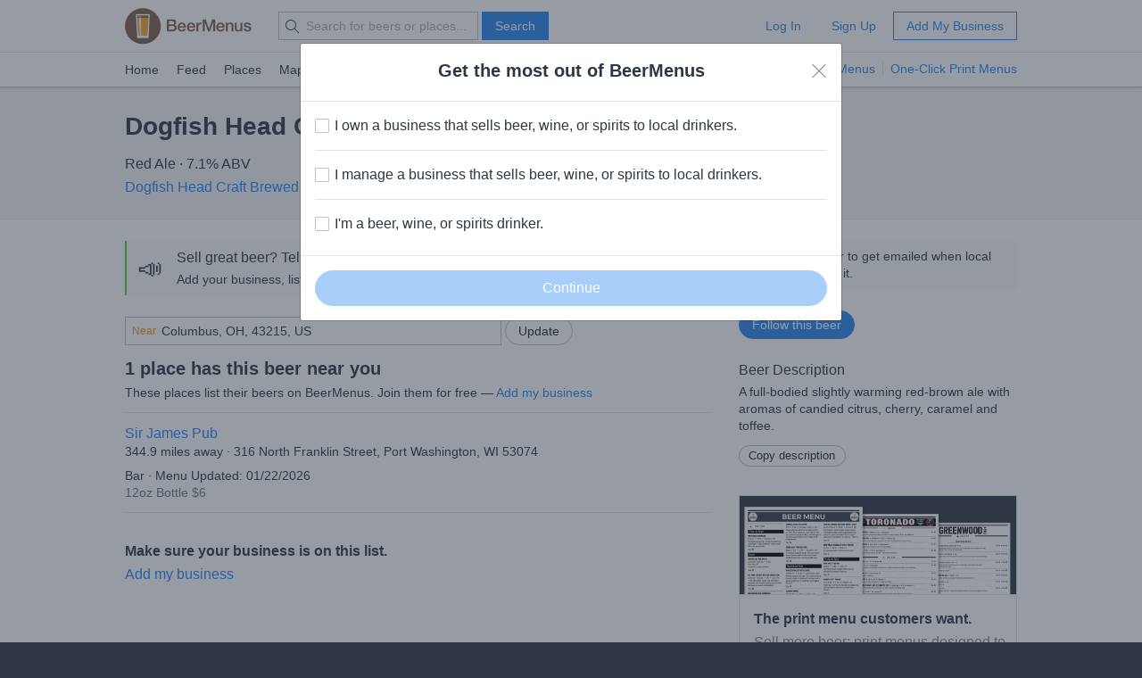

--- FILE ---
content_type: text/html; charset=utf-8
request_url: https://www.beermenus.com/api/internal/structured_data/beer/471390
body_size: 823
content:
<script type="application/ld+json">
  {"@context":"https://schema.org","@type":"Product","name":"Dogfish Head Crimson Cru Red Ale","description":" A full-bodied slightly warming red-brown ale with aromas of candied citrus, cherry, caramel and toffee.","sku":"beer-471390","mpn":"https://www.beermenus.com/beers/471390-dogfish-head-crimson-cru-red-ale","image":null,"offers":{"@type":"AggregateOffer","lowPrice":6.0,"highPrice":6.0,"offerCount":1,"priceCurrency":"USD"},"brand":{"@type":"Thing","name":"Dogfish Head Craft Brewed Ales (Boston Beer Company)"},"review":{"@context":"https://schema.org","@type":"Review","reviewRating":{"@type":"Rating","ratingValue":4},"author":{"@type":"Person","name":"James Byrnes"}},"aggregateRating":{"@type":"AggregateRating","ratingValue":4.0,"ratingCount":2,"reviewCount":2}}
</script>

--- FILE ---
content_type: text/plain; charset=utf-8
request_url: https://www.beermenus.com/api/internal/tokens
body_size: 487
content:
eyJraWQiOiJLWFJRMzVZUDVLIiwiYWxnIjoiRVMyNTYifQ.eyJleHAiOjE3NjkyNTg2MjAsImlhdCI6MTc2OTI1ODAyMCwiaXNzIjoiRVA1VUc3QUpEQyIsIm9yaWdpbiI6Imh0dHBzOi8vd3d3LmJlZXJtZW51cy5jb20ifQ.DUPnqTJvKHwdhj0SBLoruqBCnEDpzu2uS-ezQor6oW-iYI-SZsOPEnwC12pScfHLe0wjKoU4GDxT5oQB3m8CFw